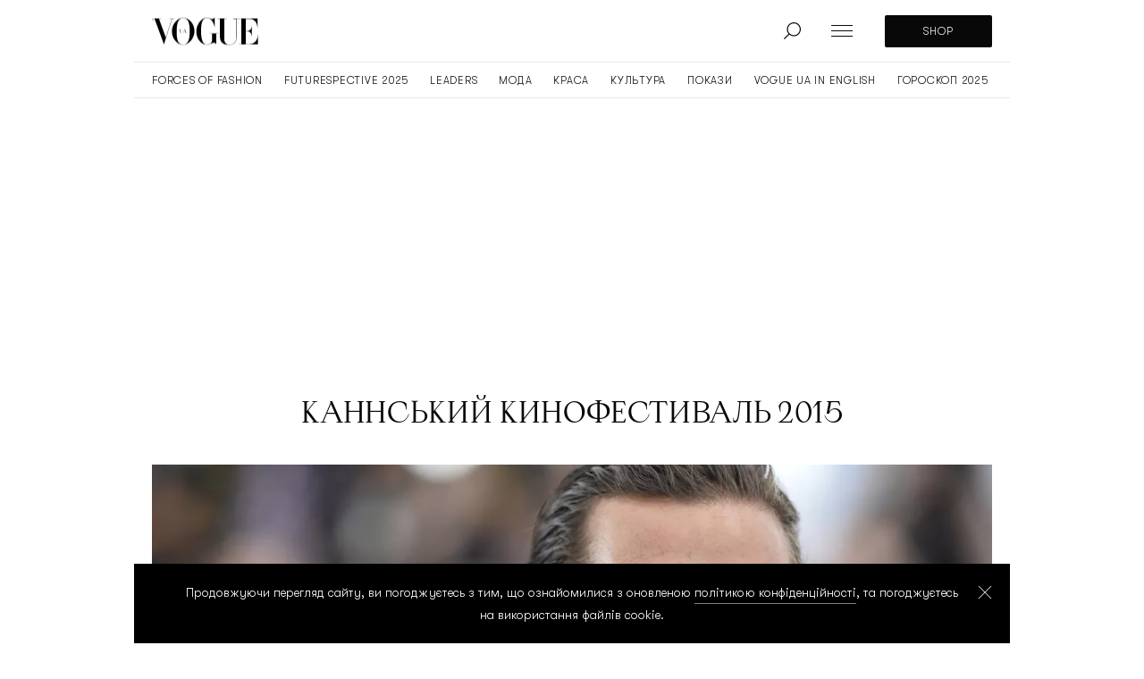

--- FILE ---
content_type: text/html; charset=utf-8
request_url: https://www.google.com/recaptcha/api2/aframe
body_size: 266
content:
<!DOCTYPE HTML><html><head><meta http-equiv="content-type" content="text/html; charset=UTF-8"></head><body><script nonce="In_-0DBDxL1_BiCEb-PfKQ">/** Anti-fraud and anti-abuse applications only. See google.com/recaptcha */ try{var clients={'sodar':'https://pagead2.googlesyndication.com/pagead/sodar?'};window.addEventListener("message",function(a){try{if(a.source===window.parent){var b=JSON.parse(a.data);var c=clients[b['id']];if(c){var d=document.createElement('img');d.src=c+b['params']+'&rc='+(localStorage.getItem("rc::a")?sessionStorage.getItem("rc::b"):"");window.document.body.appendChild(d);sessionStorage.setItem("rc::e",parseInt(sessionStorage.getItem("rc::e")||0)+1);localStorage.setItem("rc::h",'1762720002616');}}}catch(b){}});window.parent.postMessage("_grecaptcha_ready", "*");}catch(b){}</script></body></html>

--- FILE ---
content_type: application/javascript
request_url: https://cdn.vogue.ua/build/scripts.64d9b0a1.js
body_size: 4115
content:
(()=>{"use strict";var e={};e.g=function(){if("object"==typeof globalThis)return globalThis;try{return this||new Function("return this")()}catch(e){if("object"==typeof window)return window}}();const t=function(){var e=document.querySelector(".header");if(e||n){var t=e.querySelector(".header__btn"),n=document.querySelector(".site-menu"),i=n.querySelector(".site-menu__close"),a=document.querySelector(".site-menu__back"),r=document.querySelector(".site-menu__form form");r&&r.addEventListener("submit",(function(e){e.preventDefault(),window.location.href="/search.html?q="+r.querySelector("input").value}));var c;c=function(){n.classList.remove("opened"),a.classList.remove("opened")},t.addEventListener("click",(function(){n.classList.add("opened"),a.classList.add("opened")})),i.addEventListener("click",(function(){c()})),a.addEventListener("click",(function(){c()}));var s=0,o=0,l=0,d=function(t){switch(clearTimeout(undefined),t){case"show":e.classList.remove("hidden");break;case"hide":e.classList.add("hidden")}};window.addEventListener("scroll",(function(){var t=window.scrollY;t>110?(l&&(l=0,e.classList.remove("visible")),s>t?o&&(o=0,d("show")):o||(o=1,d("hide"))):l||(o=0,l=1,e.classList.add("visible"),d("show")),s=t}),{passive:!0})}};const n=function(){var e=document.querySelectorAll(".select__container");e.length&&e.forEach((function(e){var t=e.querySelector(".select"),n=e.querySelector(".select__input"),i=e.querySelectorAll(".select__container .option");t.onclick=function(){e.classList.toggle("active")},i.forEach((function(t){t.addEventListener("click",(function(){n.value=t.innerText,e.classList.remove("active"),i.forEach((function(e){e.classList.remove("selected")})),t.classList.add("selected")}))}))}))};const i=function(){"function"!=typeof window.CustomEvent&&(window.CustomEvent=function(e,t){t=t||{bubbles:!1,cancelable:!1,detail:void 0};var n=document.createEvent("CustomEvent");return n.initCustomEvent(e,t.bubbles,t.cancelable,t.detail),n},window.CustomEvent.prototype=window.Event.prototype),document.addEventListener("touchstart",(function(c){if("true"===c.target.getAttribute("data-swipe-ignore"))return;r=c.target,a=Date.now(),e=c.touches[0].clientX,t=c.touches[0].clientY,n=0,i=0}),!1),document.addEventListener("touchmove",(function(a){if(!e||!t)return;var r=a.touches[0].clientX,c=a.touches[0].clientY;n=e-r,i=t-c}),!1),document.addEventListener("touchend",(function(s){if(r!==s.target)return;var o=parseInt(c(r,"data-swipe-threshold","80"),10),l=parseInt(c(r,"data-swipe-timeout","800"),10),d=Date.now()-a,u="",v=s.changedTouches||s.touches||[];Math.abs(n)>Math.abs(i)?Math.abs(n)>o&&d<l&&(u=n>0?"swiped-left":"swiped-right"):Math.abs(i)>o&&d<l&&(u=i>0?"swiped-up":"swiped-down");if(""!==u){var p={dir:u.replace(/swiped-/,""),touchType:(v[0]||{}).touchType||"direct",xStart:parseInt(e,10),xEnd:parseInt((v[0]||{}).clientX||-1,10),yStart:parseInt(t,10),yEnd:parseInt((v[0]||{}).clientY||-1,10)};r.dispatchEvent(new CustomEvent("swiped",{bubbles:!0,cancelable:!0,detail:p})),r.dispatchEvent(new CustomEvent(u,{bubbles:!0,cancelable:!0,detail:p}))}e=null,t=null,a=null}),!1);var e=null,t=null,n=null,i=null,a=null,r=null;function c(e,t,n){for(;e&&e!==document.documentElement;){var i=e.getAttribute(t);if(i)return i;e=e.parentNode}return n}};var a;i();const r=(a=function(e){var t,n,i,a,r,c,s=0,o=e.querySelector(".slider__container"),l=o.querySelectorAll(":scope > article, :scope > div"),d=l.length,u=e.querySelector(".slider__controls"),v=e.querySelector(".slider__prev"),p=e.querySelector(".slider__next"),m=e.querySelector(".slider__pages"),f=function(){o.style.transform="translate3d(-"+(s===r-1&&d%i>0?(s-1)*i*(n+a)+d%i*(n+a):s*i*(n+a))+"px,0,0)",document.querySelector("span.active")&&(m.querySelector("span.active").classList.remove("active"),c[s].classList.add("active"),0===s&&v?v.classList.add("disabled"):v.classList.remove("disabled"),s===r-1&&p?p.classList.add("disabled"):p.classList.remove("disabled"))},h=function(){s=0,t=o.clientWidth,n=l[0].clientWidth,i=parseInt(t/n),a=d>1?l[1].offsetLeft-n-o.offsetLeft:0,(r=parseInt(d/i)+(d%i>0?1:0))<2&&(u.style.display="none"),function(){if(m.innerHTML="",r>1){for(var e="",t=0;t<r;t++)e+="<span"+(t?"":' class="active"')+"></span>";m.innerHTML=e,c=m.querySelectorAll("span")}}(),f()};h(),v&&(v.classList.add("disabled"),v&&v.addEventListener("click",(function(){s=s>0?s-1:s,f()}),{passive:!0})),p&&p.addEventListener("click",(function(){s=s<r-1?s+1:s,f()}),{passive:!0});var b=!1;document.addEventListener("swiped",(function(e){if(!b&&o.contains(e.target))switch(b=!0,setTimeout((function(){return b=!1}),500),e.detail.dir){case"left":s=s<d-1?s+1:0,f();break;case"right":s=s>0?s-1:s,f()}})),window.addEventListener("resize",h,{passive:!0})},{init:function(e){return a(e)}});i();var c,s=(c=function(e){var t,n=e.querySelector(".article__gallery_item"),i=0,a=e.querySelectorAll(":scope> div"),r=!!e.dataset.items&&JSON.parse(e.dataset.items),c=[],s=[];r?(r.forEach((function(e){c.push(e.original),s.push(e.description)})),t=c.length):(t=a.length,a.forEach((function(e){c.push(e.dataset.origin),s.push(e.dataset.title?e.dataset.title:"")}))),n&&n.setAttribute("data-qty","+"+(t-1));var o=function(e){var t=document.createElement("div");t.className="gallery-box";var n=document.createElement("div");n.className="gallery-box__container";var i=document.createElement("div");i.className="gallery-box__slider";var a=document.createElement("div");a.className="gallery-box__imgs";var r="";e.forEach((function(e){return r+='<div class="gallery-box__img"><img src="'+e+'" loading="lazy" decoding="async" /></div>'})),a.innerHTML=r,i.appendChild(a);var c=document.createElement("div");c.className="gallery-box__info";var s=document.createElement("div");s.className="gallery-box__pager";var o=document.createElement("div");o.className="gallery-box__title";var l=document.createElement("div");l.className="gallery-box__subtitle";var d=document.createElement("div");d.className="gallery-box__controls";var u=document.createElement("div");u.className="gallery-box__prev",u.innerHTML='<svg viewBox="0 0 20 20"><path d="M14 5L9 10L14 15L13 17L6 10L13 3L14 5Z" /></svg>';var v=document.createElement("div");v.className="gallery-box__next",v.innerHTML='<svg viewBox="0 0 20 20"><path d="M6 15L11 10L6 5L7 3L14 10L7 17L6 15Z"/></svg>',d.appendChild(u),d.appendChild(v),c.appendChild(s),c.appendChild(o),c.appendChild(l),c.appendChild(d),n.appendChild(i),n.appendChild(c);var p=document.createElement("div");p.className="gallery-box__close";var m=document.createElement("div");return m.className="gallery-box__shadow",t.appendChild(n),t.appendChild(p),t.appendChild(m),document.body.appendChild(t),{glr:t,imgs:a,pager:s,title:o,subtitle:l,prev:u,next:v,close:p,shadow:m}}(c);r?o.subtitle.style.display="none":(o.title.innerHTML=e.dataset.title,o.subtitle.innerHTML=e.dataset.subtitle);var l=function(){o.imgs.style.transform="translate3d(-"+100*i+"%,0,0)",o.pager.innerHTML=i+1+"/"+t,s[i]&&(o.title.innerHTML=s[i])};o.prev.addEventListener("click",(function(){i=i<=0?t-1:i-1,l()}),{passive:!0}),o.next.addEventListener("click",(function(){i=i<t-1?i+1:0,l()}),{passive:!0});var d=!1;document.addEventListener("swiped",(function(e){if(!d&&o.glr.contains(e.target))switch(d=!0,setTimeout((function(){return d=!1}),500),e.detail.dir){case"left":i=i<t-1?i+1:0,l();break;case"right":i=i>0?i-1:t-1,l()}})),o.close.addEventListener("click",(function(){document.body.classList.remove("gallery-visible"),o.glr.classList.remove("visible")}),{passive:!0}),t<2&&(o.prev.style.display="none",o.next.style.display="none");for(var u=function(e){a[e]&&a[e].addEventListener("click",(function(){i=e,l(),document.body.classList.add("gallery-visible"),o.glr.classList.add("visible")}),{passive:!0})},v=0;v<t;v++)u(v)},{init:function(e){return c(e)}});const o=s;i();var l=function(){var e=function(e){var t,n,i=window.hasOwnProperty("galleryBnrs"),a=i&&window.innerWidth<1280,r=0,c=e.querySelectorAll(":scope> div"),s=!!e.dataset.items&&JSON.parse(e.dataset.items),o=[],l=[];s?(s.forEach((function(e){o.push(e.original),l.push(e.description)})),n=o.length):(n=c.length,c.forEach((function(e){o.push(e.dataset.origin),l.push(e.dataset.title?e.dataset.title:"")})));var d=function(e){var t=document.createElement("div");t.className="collection-box";var n=document.createElement("div");n.className="collection-box__container";var i=document.createElement("div");i.className="collection-box__slider";var a=document.createElement("div");a.className="collection-box__imgs";var r="";e.forEach((function(e){return r+='<div class="collection-box__img"><img src="'+e+'" loading="lazy" decoding="async" /></div>'})),a.innerHTML=r,i.appendChild(a);var c=document.createElement("div");c.className="collection-box__info";var s=document.createElement("div");s.className="collection-box__pager";var o=document.createElement("div");o.className="collection-box__title";var l=document.createElement("div");l.className="collection-box__subtitle";var d=document.createElement("div");d.className="collection-box__controls";var u=document.createElement("div");u.className="collection-box__prev",u.innerHTML='<svg viewBox="0 0 20 20"><path d="M14 5L9 10L14 15L13 17L6 10L13 3L14 5Z" /></svg>';var v=document.createElement("div");v.className="collection-box__next",v.innerHTML='<svg viewBox="0 0 20 20"><path d="M6 15L11 10L6 5L7 3L14 10L7 17L6 15Z"/></svg>',d.appendChild(u),d.appendChild(v),c.appendChild(s),c.appendChild(o),c.appendChild(l),c.appendChild(d);var p=document.createElement("div");p.className="collection-box__bnr",n.appendChild(i),n.appendChild(c),n.appendChild(p);var m=document.createElement("div");m.className="collection-box__close";var f=document.createElement("div");return f.className="collection-box__shadow",t.appendChild(n),t.appendChild(m),t.appendChild(f),document.body.appendChild(t),{glr:t,imgs:a,pager:s,title:o,subtitle:l,prev:u,next:v,close:m,shadow:f,bnrDesk:p}}(o);if(i&&window.innerWidth>1279&&d.glr.classList.add("withads"),a){if((t=document.createElement("div")).className="collection-box__img collection-box__bnrmob",n>=5){var u=d.imgs.childNodes;d.imgs.insertBefore(t,u[5])}n++}s?d.subtitle.style.display="none":(d.title.innerHTML=e.dataset.title,d.subtitle.innerHTML=e.dataset.subtitle);var v=function(){d.imgs.style.transform="translate3d(-"+100*r+"%,0,0)",d.pager.innerHTML=r+1+"/"+n;var e=a&&n>=6&&r>4?r+1:r;l[r]&&(d.title.innerHTML=l[e])};d.prev.addEventListener("click",(function(){r=r<=0?n-1:r-1,v()}),{passive:!0}),d.next.addEventListener("click",(function(){r=r<n-1?r+1:0,v()}),{passive:!0});var p=!1;document.addEventListener("swiped",(function(e){if(!p&&d.glr.contains(e.target))switch(p=!0,setTimeout((function(){return p=!1}),500),e.detail.dir){case"left":r=r<n-1?r+1:0,v();break;case"right":r=r>0?r-1:n-1,v()}})),d.close.addEventListener("click",(function(){document.body.classList.remove("gallery-visible"),d.glr.classList.remove("visible")}),{passive:!0}),n<2&&(d.prev.style.display="none",d.next.style.display="none");for(var m=function(e){c[e]&&c[e].addEventListener("click",(function(){var c;r=a&&n>=6&&e>4?e+1:e,v(),i&&(a?(t.innerHTML="",c=t):(d.bnrDesk.innerHTML="",c=d.bnrDesk),window.galleryBnrs(c)),document.body.classList.add("gallery-visible"),d.glr.classList.add("visible")}),{passive:!0})},f=0;f<n;f++)m(f)};return{init:function(t){return e(t)}}}();const d=l;var u;const v=(u=function(e){var t=e.dataset.original;if(t&&""!==t){var n=document.createElement("div");n.className="popup-label",e.classList.add("scalableImg"),e.after(n),e.addEventListener("click",(function(){var t=function(e){var t=document.createElement("div");t.className="popup-box",document.createElement("div").className="popup-box__container";var n=document.createElement("div");n.className="popup-box__img",n.innerHTML='<img src="'+e.dataset.original+'" loading="eager" decoding="async" />';var i=document.createElement("div");i.className="popup-box__close";var a=document.createElement("div");return a.className="popup-box__shadow",t.appendChild(a),t.appendChild(n),t.appendChild(i),document.body.appendChild(t),{ppp:t,close:i}}(e);t.ppp.classList.add("visible"),t.close.addEventListener("click",(function(){t.ppp.classList.remove("visible")}),{passive:!0})}),{passive:!0})}},{init:function(e){return u(e)}});const p=function(){var e=document.querySelector(".subscribe--send");if(e&&e.dataset.url){var t=e.querySelector("input"),n=e.querySelector(".subscribe--send__error"),i=e.querySelector(".subscribe--send__result"),a=e.querySelector(".subscribe--send__btn"),r=function(){return/^[^\s@]+@[^\s@]+\.[^\s@]/i.test(t.value)};t.addEventListener("input",(function(){r()&&n.classList.remove("visible")})),a.addEventListener("click",(function(){var a;r()?((a=new FormData).set("email",t.value),fetch(e.dataset.url,{method:"POST",body:a}).then((function(e){return e.text()})).then((function(e){e&&(i.innerHTML=e),i.classList.add("visible")}))):n.classList.add("visible")}),{passive:!0});var c=function(){return e.classList.add("visible")};e.querySelector(".subscribe--send__close").addEventListener("click",(function(){e.classList.remove("visible"),i.classList.remove("visible"),t.value=""}),{passive:!0}),document.querySelectorAll(".subscribe .btn").forEach((function(e){return e.addEventListener("click",c,{passive:!0})}))}};const m=function(){var e=document.querySelector(".cookies");if(e){e.querySelector(".cookies__close").addEventListener("click",(function(){window.localStorage.setItem("cookies",!0),e.classList.remove("visible")}),{passive:!0}),window.localStorage.getItem("cookies")||e.classList.add("visible")}};const f=function(){var e=document.querySelector(".article__social");if(e){var t=e.querySelector(".facebook"),n=e.querySelector(".twitter"),i=e.querySelector(".pinterest");e.querySelector(".mobile").addEventListener("click",(function(){var e=document.getElementsByTagName("h1")[0].innerHTML,t=document.location.href;navigator.share&&window.innerWidth<1280&&navigator.share({title:e,url:t})}));var a,r;a=t.dataset.title,r=t.dataset.url,t.href="http://www.facebook.com/sharer.php?t="+a+"&u="+r;var c,s;c=n.dataset.title,s=n.dataset.url,n.href="http://twitter.com/share?text="+c+"&url="+s+"&counturl="+s;var o,l;o=i.dataset.title,l=i.dataset.url,i.href="http://pinterest.com/pin/create/button/?url="+l+"&description="+o}};const h=function(){var e=document.querySelector(".archive__form");e&&e.querySelector("button.btn").addEventListener("click",(function(t){var n=e.querySelector(".year_filter .option.selected label"),i=e.querySelector(".month_filter .option.selected label");if(n&&i){var a=n.dataset.year+"-"+i.dataset.month,r=document.querySelector('.archive__list a[data-magazine="'+a+'"]');r&&(location.href=r.href)}}))};const b=function(){var e=document.querySelector("#designerSearch");if(e){var t=e.querySelector(".select__input"),n=e.querySelector(".option-container"),i=e.querySelectorAll(".option"),a=n.innerHTML,r=document.createElement("div");r.className="select__clear",t.parentNode.append(r);r.addEventListener("click",(function(e){e.stopPropagation(),t.value="",n.innerHTML=a,r.classList.remove("active")})),t.addEventListener("input",(function(){e.classList.add("active");var c=t.value;c.length>1?(!function(e){var t="";i.forEach((function(n){-1!==n.querySelector("a").innerText.toUpperCase().search(e.toUpperCase())&&(t+=n.outerHTML)})),n.innerHTML=t||'<div class="option">не знайдено</div>'}(c),r.classList.add("active")):(n.innerHTML=a,r.classList.remove("active"))}),{passive:!0})}};var g,L,y;const _=(L=!(!(g=document.createElement("canvas")).getContext||!g.getContext("2d"))&&0==g.toDataURL("image/webp").indexOf("data:image/webp"),y=new IntersectionObserver((function(e,t){e.forEach((function(e){if(e.isIntersecting){var t=window.innerWidth,n=e.target,i=n.src?"":n.dataset.src;""!==i&&n.dataset.srcm&&t<576&&(i=n.dataset.srcm),""!==i&&n.dataset.srct&&t>=576&&t<1280&&(i=n.dataset.srct),L||(i=i.replace(".webp","")),""!==i&&(n.src=i),n.classList.remove("lazyload"),n.classList.add("lazyloaded"),y.unobserve(n)}}))}),{rootMargin:"100px"}),{load:function(e){return y.observe(e)},queryAll:function(){L||(console.log("Webp is not supported!"),document.querySelectorAll("img").forEach((function(e){e.src=e.src.replace(".webp","")})))}});var E;const w=(E=function(e){var t=e.hasAttribute("height")&&e.hasAttribute("width")&&-1===e.getAttribute("height").indexOf("%")&&-1===e.getAttribute("width").indexOf("%")?Number(e.getAttribute("height"))/Number(e.getAttribute("width")):.5625,n=e.parentNode.clientWidth;e.style.height=t*n+"px",e.style.width=n+"px"},{set:function(e){e&&(E(e),window.addEventListener("resize",(function(){return E(e)}),!1))}});t(),n(),document.querySelectorAll(".slider").forEach((function(e){return r.init(e)})),document.querySelectorAll(".gallery").forEach((function(e){return o.init(e)})),document.querySelectorAll(".collection-gallery").forEach((function(e){return d.init(e)})),document.querySelectorAll("div.article__img, figure.image, .article__container p").forEach((function(e){e.querySelectorAll("img[data-popup][data-original]").forEach((function(e){v.init(e)}))})),p(),m(),f(),h(),b(),document.querySelectorAll("img.lazyload, iframe.lazyload").forEach((function(e){return _.load(e)})),_.queryAll(),e.g.sgLazyLoad=function(e,t){return _.load(e)},document.querySelectorAll(".vogue_frame").forEach((function(e){w.set(e)}));!function(){var e=document.querySelector(".footer__world");if(e){var t=e.querySelector(".footer__world_main"),n=e.querySelector(".footer__world_sub");t.addEventListener("click",(function(){n.parentNode.classList.toggle("active")}))}}()})();